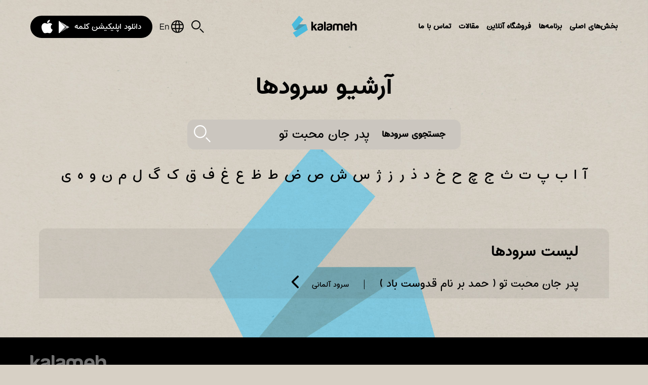

--- FILE ---
content_type: text/html; charset=utf-8
request_url: https://www.kalameh.com/song-archive/%D8%A8?title=%D9%BE%D8%AF%D8%B1%20%D8%AC%D8%A7%D9%86%20%D9%85%D8%AD%D8%A8%D8%AA%20%D8%AA%D9%88
body_size: 11042
content:
<!DOCTYPE html>
<html  lang="fa" dir="rtl" prefix="og: http://ogp.me/ns# article: http://ogp.me/ns/article# book: http://ogp.me/ns/book# profile: http://ogp.me/ns/profile# video: http://ogp.me/ns/video# product: http://ogp.me/ns/product# content: http://purl.org/rss/1.0/modules/content/ dc: http://purl.org/dc/terms/ foaf: http://xmlns.com/foaf/0.1/ rdfs: http://www.w3.org/2000/01/rdf-schema# sioc: http://rdfs.org/sioc/ns# sioct: http://rdfs.org/sioc/types# skos: http://www.w3.org/2004/02/skos/core# xsd: http://www.w3.org/2001/XMLSchema#">
<head>
  <meta charset="utf-8" />
<link rel="shortcut icon" href="https://www.kalameh.com/sites/default/files/favicon_1.png" type="image/png" />
<meta name="rating" content="general" />
<meta name="generator" content="Kalameh CMS" />
<link rel="canonical" href="https://www.kalameh.com/song-archive/%D8%A8" />
<link rel="shortlink" href="https://www.kalameh.com/song-archive/%D8%A8" />
  <title>| کلمه</title>

      <meta name="MobileOptimized" content="width">
    <meta name="HandheldFriendly" content="true">
    <meta name="viewport" content="width=device-width">
  
  <link type="text/css" rel="stylesheet" href="https://www.kalameh.com/sites/default/files/css/css_tDb31KV8WRkGLGhwJTs6ptaLUi-2SWp_hC2vqDv9B7M.css" media="all" />
<link type="text/css" rel="stylesheet" href="https://www.kalameh.com/sites/default/files/css/css_Q7R7Blo9EYqLDI5rIlO_T3uTFBjIXjLpcqMHjTvVdmg.css" media="all" />
<link type="text/css" rel="stylesheet" href="https://www.kalameh.com/sites/default/files/css/css_MvlI4uz-5z9KDcvvUZMAWzvh0hzIckbjGXs8N4o2d_E.css" media="all" />
<link type="text/css" rel="stylesheet" href="https://www.kalameh.com/sites/default/files/css/css_p0UCozynnHN_HNews0KSSBD7B41E8yCV7v4r0aeZmiQ.css" media="all" />
<link type="text/css" rel="stylesheet" href="https://www.kalameh.com/sites/default/files/css/css_LqIDU8gPQkiNby0yjmIeQxWel4UJIl9UJw5PaCnBeIM.css" media="all" />
  <script src="https://www.kalameh.com/sites/default/files/js/js_s5koNMBdK4BqfHyHNPWCXIL2zD0jFcPyejDZsryApj0.js"></script>
<script src="https://www.kalameh.com/sites/default/files/js/js_zmhZxNrZDpS1QplD_zRSeZ8BxaDwFE-3gP1vqHh5Zvs.js"></script>
<script>document.createElement( "picture" );</script>
<script src="https://www.kalameh.com/sites/default/files/js/js_zDyE8tOmaT6ZEnFw_I0dAlb5uBhV9Mn9O_vymEH4rL0.js"></script>
<script src="https://www.kalameh.com/sites/default/files/js/js_yJctlc8BWY04shDBPejbSRxsYgLbZxYRCe2B2UBTfG0.js"></script>
<script src="//fast.fonts.net/jsapi/a7e94749-a7e2-429f-8d66-a49bdc312a83.js"></script>
<script src="https://www.kalameh.com/sites/default/files/js/js_m-EQct60lSEwNiL0fazlvZt1u-NmXN14nEsRzT6WrKA.js"></script>
<script>(function(i,s,o,g,r,a,m){i["GoogleAnalyticsObject"]=r;i[r]=i[r]||function(){(i[r].q=i[r].q||[]).push(arguments)},i[r].l=1*new Date();a=s.createElement(o),m=s.getElementsByTagName(o)[0];a.async=1;a.src=g;m.parentNode.insertBefore(a,m)})(window,document,"script","https://www.google-analytics.com/analytics.js","ga");ga("create", "UA-1208036-2", {"cookieDomain":"auto"});ga("set", "anonymizeIp", true);ga("send", "pageview");</script>
<script src="https://www.kalameh.com/sites/default/files/js/js_t_HstoMdMgbEo7Atr0BULb6yHEbZmDStqSSAO3wrsvY.js"></script>
<script>jQuery.extend(Drupal.settings, {"basePath":"\/","pathPrefix":"","setHasJsCookie":0,"ajaxPageState":{"theme":"kalameh_zen","theme_token":"TpupbWzv83drez7tOJ1QPVAtbg_OqhPN2PVIxtoKbNY","js":{"sites\/all\/modules\/picture\/picturefill2\/picturefill.min.js":1,"sites\/all\/modules\/picture\/picture.min.js":1,"sites\/all\/modules\/jquery_update\/replace\/jquery\/1.10\/jquery.min.js":1,"misc\/jquery-extend-3.4.0.js":1,"misc\/jquery-html-prefilter-3.5.0-backport.js":1,"misc\/jquery.once.js":1,"misc\/drupal.js":1,"sites\/all\/modules\/jquery_update\/replace\/ui\/ui\/minified\/jquery.ui.core.min.js":1,"sites\/all\/modules\/jquery_update\/replace\/ui\/ui\/minified\/jquery.ui.widget.min.js":1,"sites\/all\/modules\/jquery_update\/replace\/ui\/ui\/minified\/jquery.ui.effect.min.js":1,"sites\/all\/modules\/jquery_update\/replace\/ui\/ui\/minified\/jquery.ui.accordion.min.js":1,"misc\/form-single-submit.js":1,"0":1,"sites\/all\/modules\/admin_menu\/admin_devel\/admin_devel.js":1,"sites\/all\/modules\/homepage_popup\/lib\/jquery.cookie.js":1,"sites\/all\/modules\/homepage_popup\/homepage_popup.js":1,"public:\/\/languages\/fa_LlxwQj_1tmXA4XRXd83TKuqIl6-LyWSgf1T_66_3G_o.js":1,"\/\/fast.fonts.net\/jsapi\/a7e94749-a7e2-429f-8d66-a49bdc312a83.js":1,"sites\/all\/libraries\/colorbox\/jquery.colorbox-min.js":1,"sites\/all\/modules\/colorbox\/js\/colorbox.js":1,"sites\/all\/modules\/colorbox\/styles\/default\/colorbox_style.js":1,"sites\/all\/modules\/colorbox\/js\/colorbox_load.js":1,"sites\/all\/modules\/colorbox\/js\/colorbox_inline.js":1,"sites\/all\/libraries\/audiojs\/audiojs\/audio.min.js":1,"sites\/all\/modules\/audio_js\/js\/audio_js_init.js":1,"sites\/all\/modules\/views_accordion\/views-accordion.js":1,"sites\/all\/modules\/google_analytics\/googleanalytics.js":1,"1":1,"sites\/all\/themes\/kalameh_zen\/js\/script.js":1,"sites\/all\/themes\/kalameh_zen\/js\/jplayer.js":1,"sites\/all\/themes\/kalameh_zen\/js\/masonry.pkgd.min.js":1,"sites\/all\/themes\/kalameh_zen\/js\/imagesloaded.pkgd.min.js":1,"sites\/all\/themes\/kalameh_zen\/js\/jquery.fitvids.js":1,"sites\/all\/themes\/kalameh_zen\/js\/owl.carousel\/owl.carousel.min.js":1,"sites\/all\/themes\/kalameh_zen\/js\/portrait-video-carousel.js":1,"sites\/all\/themes\/kalameh_zen\/js\/landing-pages-carousel.js":1,"sites\/all\/themes\/kalameh_zen\/js\/landing-pages-faq.js":1,"sites\/all\/themes\/kalameh_zen\/js\/landing-pages-video-block.js":1,"sites\/all\/themes\/kalameh_zen\/js\/testimonies-audio-player.js":1,"sites\/all\/themes\/kalameh_zen\/js\/testimonies-read-more.js":1,"sites\/all\/themes\/kalameh_zen\/js\/testimonies-carousel.js":1,"sites\/all\/themes\/kalameh_zen\/js\/cta-slider-carousel.js":1,"sites\/all\/themes\/kalameh_zen\/js\/views-exposed-autosubmit.js":1,"sites\/all\/themes\/kalameh_zen\/js\/horizontalScroll.js":1,"sites\/all\/themes\/kalameh_zen\/js\/responsive-image-breakpoints.js":1},"css":{"modules\/system\/system.base.css":1,"modules\/system\/system.base-rtl.css":1,"modules\/system\/system.menus.css":1,"modules\/system\/system.menus-rtl.css":1,"modules\/system\/system.messages.css":1,"modules\/system\/system.messages-rtl.css":1,"modules\/system\/system.theme.css":1,"modules\/system\/system.theme-rtl.css":1,"misc\/ui\/jquery.ui.core.css":1,"misc\/ui\/jquery.ui.theme.css":1,"misc\/ui\/jquery.ui.accordion.css":1,"modules\/comment\/comment.css":1,"modules\/comment\/comment-rtl.css":1,"sites\/all\/modules\/date\/date_api\/date.css":1,"sites\/all\/modules\/date\/date_api\/date-rtl.css":1,"modules\/field\/theme\/field.css":1,"sites\/all\/modules\/fences\/field-rtl.css":1,"sites\/all\/modules\/homepage_popup\/homepage_popup.css":1,"modules\/node\/node.css":1,"sites\/all\/modules\/picture\/picture_wysiwyg.css":1,"modules\/search\/search.css":1,"modules\/search\/search-rtl.css":1,"modules\/user\/user.css":1,"modules\/user\/user-rtl.css":1,"sites\/all\/modules\/youtube\/css\/youtube.css":1,"sites\/all\/modules\/views\/css\/views.css":1,"sites\/all\/modules\/views\/css\/views-rtl.css":1,"sites\/all\/modules\/ckeditor\/css\/ckeditor.css":1,"sites\/all\/modules\/ckeditor\/css\/ckeditor-rtl.css":1,"sites\/all\/modules\/entity_embed\/css\/entity_embed.css":1,"sites\/all\/modules\/colorbox\/styles\/default\/colorbox_style.css":1,"sites\/all\/modules\/ctools\/css\/ctools.css":1,"sites\/all\/modules\/custom\/elamblocks\/elamblocks.css":1,"sites\/all\/modules\/panels\/css\/panels.css":1,"sites\/all\/modules\/audio_js\/css\/audio_js_default.css":1,"sites\/all\/modules\/views_accordion\/views-accordion.css":1,"sites\/all\/modules\/panels\/plugins\/layouts\/onecol\/onecol.css":1,"modules\/locale\/locale.css":1,"modules\/locale\/locale-rtl.css":1,"sites\/all\/themes\/kalameh_zen\/system.base.css":1,"sites\/all\/themes\/kalameh_zen\/system.menus.css":1,"sites\/all\/themes\/kalameh_zen\/system.messages.css":1,"sites\/all\/themes\/kalameh_zen\/system.theme.css":1,"sites\/all\/themes\/kalameh_zen\/comment.css":1,"sites\/all\/themes\/kalameh_zen\/node.css":1,"sites\/all\/themes\/kalameh_zen\/js\/owl.carousel\/assets\/owl.carousel.css":1,"sites\/all\/themes\/kalameh_zen\/css\/styles.css":1,"sites\/all\/themes\/kalameh_zen\/css\/responsive-image-breakpoints.css":1}},"colorbox":{"opacity":"0.85","current":"{current} of {total}","previous":"\u00ab Prev","next":"Next \u00bb","close":"Close","maxWidth":"98%","maxHeight":"98%","fixed":true,"mobiledetect":true,"mobiledevicewidth":"480px"},"urlIsAjaxTrusted":{"\/song-archive\/%D8%A8":true,"\/song-archive\/%D8%A8?title=%D9%BE%D8%AF%D8%B1%20%D8%AC%D8%A7%D9%86%20%D9%85%D8%AD%D8%A8%D8%AA%20%D8%AA%D9%88":true},"better_exposed_filters":{"views":{"songs_and_video":{"displays":{"attachment_2":{"filters":[]},"page":{"filters":{"title":{"required":false},"glossary":{"required":false}}}}}}},"audio_js":{"swf":"\/sites\/all\/libraries\/audiojs\/audiojs\/audiojs.swf"},"views_accordion":{"views-accordion-songs_and_video-page":{"collapsible":1,"rowstartopen":false,"animated":"linear","duration":100,"autoheight":0,"event":"click","fillspace":0,"navigation":0,"clearstyle":1,"grouping":1,"display":"page","viewname":"songs_and_video","usegroupheader":1,"header":"h3.views-accordion-songs_and_video-page-header","newoptions":true}},"googleanalytics":{"trackOutbound":1,"trackMailto":1,"trackDownload":1,"trackDownloadExtensions":"7z|aac|arc|arj|asf|asx|avi|bin|csv|doc(x|m)?|dot(x|m)?|exe|flv|gif|gz|gzip|hqx|jar|jpe?g|js|mp(2|3|4|e?g)|mov(ie)?|msi|msp|pdf|phps|png|ppt(x|m)?|pot(x|m)?|pps(x|m)?|ppam|sld(x|m)?|thmx|qtm?|ra(m|r)?|sea|sit|tar|tgz|torrent|txt|wav|wma|wmv|wpd|xls(x|m|b)?|xlt(x|m)|xlam|xml|z|zip","trackColorbox":1}});</script>
  <script src="https://unpkg.com/@lottiefiles/lottie-player@latest/dist/lottie-player.js"></script>
  <script>
    (function (c, s, q, u, a, r, e) {
        c.hj=c.hj||function(){(c.hj.q=c.hj.q||[]).push(arguments)};
        c._hjSettings = { hjid: a };
        r = s.getElementsByTagName('head')[0];
        e = s.createElement('script');
        e.async = true;
        e.src = q + c._hjSettings.hjid + u;
        r.appendChild(e);
    })(window, document, 'https://static.hj.contentsquare.net/c/csq-', '.js', 6383515);
</script>
      <!--[if lt IE 9]>
    <script src="/sites/all/themes/zen/js/html5shiv.min.js"></script>
    <![endif]-->
    
<!-- Google Tag Manager -->
<script>(function(w,d,s,l,i){w[l]=w[l]||[];w[l].push({'gtm.start':
new Date().getTime(),event:'gtm.js'});var f=d.getElementsByTagName(s)[0],
j=d.createElement(s),dl=l!='dataLayer'?'&l='+l:'';j.async=true;j.src=
'https://www.googletagmanager.com/gtm.js?id='+i+dl;f.parentNode.insertBefore(j,f);
})(window,document,'script','dataLayer','GTM-NKP2KJMK');</script>
<!-- End Google Tag Manager -->
 
<!-- Google Tag Manager (noscript) -->
<noscript><iframe src="https://www.googletagmanager.com/ns.html?id=GTM-NKP2KJMK"
height="0" width="0" style="display:none;visibility:hidden"></iframe></noscript>
<!-- End Google Tag Manager (noscript) -->  
</head>
<body class="html not-front not-logged-in no-sidebars page-song-archive page-song-archive-ب i18n-fa section-song-archive page-views role-anonymous-user" >
      <p class="skip-link__wrapper">
      <a href="#main-menu" class="skip-link visually-hidden visually-hidden--focusable" id="skip-link">Jump to navigation</a>
    </p>
      <header class="panel-pane pane-panels-mini pane-header main" >      
            
    
          
<div class="panel-pane pane-block pane-system-main-menu"  > 
  
  <div id="close-button-container">
    <a href="">Close</a>
  </div>

  <ul class="menu"><li class="menu__item is-expanded is-active-trail menu__item is-expanded is-active-trail first expanded active-trail"><a href="/" title="" class="menu__link is-active-trail menu__link is-active-trail active-trail">بخش‌های اصلی</a><ul class="menu"><li class="menu__item is-expanded menu__item is-expanded first expanded"><a href="/weekly-fellowship" title="" class="menu__link menu__link">مشارکت هفتگی</a><ul class="menu"><li class="menu__item is-leaf menu__item is-leaf first leaf"><a href="/weekly-fellowship" class="menu__link menu__link">صفحه مشارکت هفتگی</a></li>
<li class="menu__item is-leaf menu__item is-leaf leaf"><a href="/weekly-fellowship#previous-weeks" class="menu__link menu__link">مجموعه فعلی</a></li>
<li class="menu__item is-leaf menu__item is-leaf last leaf"><a href="/program/%D9%85%D8%B4%D8%A7%D8%B1%DA%A9%D8%AA-%D9%87%D9%81%D8%AA%DA%AF%DB%8C" class="menu__link menu__link">مجموعه قبلی</a></li>
</ul></li>
<li class="menu__item is-expanded is-active-trail menu__item is-expanded is-active-trail expanded active-trail"><a href="/parastesh" class="menu__link is-active-trail menu__link is-active-trail active-trail">پرستش</a><ul class="menu"><li class="menu__item is-leaf menu__item is-leaf first leaf"><a href="/%D9%BE%D8%B1%D8%B3%D8%AA%D8%B4-old" class="menu__link menu__link">صفحه پرستش</a></li>
<li class="menu__item is-leaf menu__item is-leaf leaf"><a href="/node/5442/" class="menu__link menu__link">زمانی برای پرستش</a></li>
<li class="menu__item is-leaf is-active-trail menu__item is-leaf is-active-trail leaf active-trail"><a href="/song-archive" class="menu__link is-active-trail is-active menu__link is-active-trail is-active active-trail active">آرشیو سرودها</a></li>
<li class="menu__item is-leaf menu__item is-leaf last leaf"><a href="/program/%D9%88%DB%8C%D8%AF%DB%8C%D9%88%D9%87%D8%A7%DB%8C-%D8%AA%D8%B9%D9%84%DB%8C%D9%85%DB%8C-%D9%BE%D8%B1%D8%B3%D8%AA%D8%B4" class="menu__link menu__link">ویدیوهای تعلیمی پرستشی</a></li>
</ul></li>
<li class="menu__item is-expanded menu__item is-expanded expanded"><a href="https://www.kalameh.com/khanevade" class="menu__link menu__link">خانواده</a><ul class="menu"><li class="menu__item is-leaf menu__item is-leaf first leaf"><a href="https://www.kalameh.com/khanevade" class="menu__link menu__link">صفحه خانواده</a></li>
<li class="menu__item is-leaf menu__item is-leaf last leaf"><a href="https://www.kalameh.com/taghviyatekhanevadeh" class="menu__link menu__link">پادکست تقویت خانواده</a></li>
</ul></li>
<li class="menu__item is-expanded menu__item is-expanded expanded"><a href="/banovan" class="menu__link menu__link">بانوان</a><ul class="menu"><li class="menu__item is-leaf menu__item is-leaf first leaf"><a href="/banovan" class="menu__link menu__link">صفحه زنان</a></li>
<li class="menu__item is-leaf menu__item is-leaf leaf"><a href="/node/5446/" class="menu__link menu__link">دنیای زن</a></li>
<li class="menu__item is-leaf menu__item is-leaf last leaf"><a href="/teaching-resources/%D8%B2%D9%86%D8%A7%D9%86" class="menu__link menu__link">منابع خدمتی جلسات بانوان</a></li>
</ul></li>
<li class="menu__item is-expanded menu__item is-expanded expanded"><a href="/nojavanan" class="menu__link menu__link">نوجوانان</a><ul class="menu"><li class="menu__item is-leaf menu__item is-leaf first leaf"><a href="/nojavanan" class="menu__link menu__link">صفحه نوجوانان</a></li>
<li class="menu__item is-leaf menu__item is-leaf leaf"><a href="/teaching-resources/youth" class="menu__link menu__link">منابع آموزشی نوجوانان</a></li>
<li class="menu__item is-leaf menu__item is-leaf leaf"><a href="/program/%D9%88%DB%8C%D8%AF%DB%8C%D9%88%E2%80%8C%D9%87%D8%A7%DB%8C-%DA%A9%D9%88%D8%AA%D8%A7%D9%87-%D9%86%D9%88%D8%AC%D9%88%D8%A7%D9%86%D8%A7%D9%86" class="menu__link menu__link">ویدیوهای کوتاه نوجوانان</a></li>
<li class="menu__item is-leaf menu__item is-leaf last leaf"><a href="/program/%D9%88%DB%8C%D8%AF%D8%A6%D9%88%D9%87%D8%A7%DB%8C-%DA%A9%D9%88%D8%AA%D8%A7%D9%87-%D9%85%D8%B1%D8%A8%DB%8C%D8%A7%D9%86-%D9%86%D9%88%D8%AC%D9%88%D8%A7%D9%86%D8%A7%D9%86" class="menu__link menu__link">ویدئوهای کوتاه مربیان نوجوانان</a></li>
</ul></li>
<li class="menu__item is-expanded menu__item is-expanded expanded"><a href="/koodakan" class="menu__link menu__link">کودکان</a><ul class="menu"><li class="menu__item is-leaf menu__item is-leaf first leaf"><a href="/koodakan" class="menu__link menu__link">صفحه کودکان</a></li>
<li class="menu__item is-leaf menu__item is-leaf leaf"><a href="/teaching-resources/enyouth" class="menu__link menu__link">منابع آموزشی کودکان</a></li>
<li class="menu__item is-leaf menu__item is-leaf leaf"><a href="/node/7579/" class="menu__link menu__link">والدین مسیحی</a></li>
<li class="menu__item is-leaf menu__item is-leaf leaf"><a href="/node/5444/" class="menu__link menu__link">برنامه‌های صوتی و تصویری برای کودکان</a></li>
<li class="menu__item is-leaf menu__item is-leaf leaf"><a href="/node/7188/" class="menu__link menu__link">ویدیوهای کوتاه کودکان</a></li>
<li class="menu__item is-leaf menu__item is-leaf last leaf"><a href="/program/%D9%88%D8%A7%D9%84%D8%AF%DB%8C%D9%86-%D9%85%D8%B3%DB%8C%D8%AD%DB%8C" class="menu__link menu__link">مشارکت خانوادگی</a></li>
</ul></li>
<li class="menu__item is-expanded menu__item is-expanded last expanded"><a href="/bible-for-all" class="menu__link menu__link">کتاب‌مقدس برای همه</a><ul class="menu"><li class="menu__item is-leaf menu__item is-leaf first leaf"><a href="/%D8%B2%D9%86%D8%AF%DA%AF%DB%8C-%D8%B1%D9%88%D8%B2%D8%A7%D9%86%D9%87-%D9%85%D8%B3%DB%8C%D8%AD%DB%8C-old" class="menu__link menu__link">صفحه کتاب‌مقدس برای همه</a></li>
<li class="menu__item is-leaf menu__item is-leaf leaf"><a href="https://www.kalameh.com/teaching-resources/series/%D9%BE%D8%A7%D8%AF%DA%A9%D8%B3%D8%AA-%DA%A9%D8%AA%D8%A7%D8%A8%E2%80%8C%D9%85%D9%82%D8%AF%D8%B3-%D8%A8%D8%B1%D8%A7%DB%8C-%D9%87%D9%85%D9%87" class="menu__link menu__link">پادکست کتاب‌مقدس برای همه</a></li>
<li class="menu__item is-leaf menu__item is-leaf last leaf"><a href="/program/%D9%88%DB%8C%D8%AF%D8%A6%D9%88%D9%87%D8%A7%DB%8C-%DA%A9%D8%AA%D8%A7%D8%A8%E2%80%8C%D9%85%D9%82%D8%AF%D8%B3-%D8%A8%D8%B1%D8%A7%DB%8C-%D9%87%D9%85%D9%87" class="menu__link menu__link">ویدئوهای کتاب‌مقدس برای همه</a></li>
</ul></li>
</ul></li>
<li class="menu__item is-expanded menu__item is-expanded expanded"><a href="/" title="" class="menu__link menu__link">برنامه‌ها</a><ul class="menu"><li class="menu__item is-leaf menu__item is-leaf first leaf"><a href="/program/%D8%B2%D9%85%D8%A7%D9%86%DB%8C-%D8%A8%D8%B1%D8%A7%DB%8C-%D9%BE%D8%B1%D8%B3%D8%AA%D8%B4" class="menu__link menu__link">زمانی برای پرستش</a></li>
<li class="menu__item is-leaf menu__item is-leaf leaf"><a href="/program/%D9%BE%D8%B1%D8%B3%D8%AA%D8%B4-%D8%A8%D8%A7-%D9%85%D8%B4%D8%A7%D8%B1%DA%A9%D8%AA-%D9%87%D9%81%D8%AA%DA%AF%DB%8C" class="menu__link menu__link">پرستش با مشارکت هفتگی</a></li>
<li class="menu__item is-leaf menu__item is-leaf leaf"><a href="/program/%DA%AF%D9%BE-%D8%AE%D9%88%D8%AF%D9%85%D9%88%D9%86%DB%8C" class="menu__link menu__link">گپ خودمونی</a></li>
<li class="menu__item is-leaf menu__item is-leaf leaf"><a href="/program/%D8%AF%D9%86%DB%8C%D8%A7%DB%8C-%D8%B2%D9%86" class="menu__link menu__link">دنیای زن</a></li>
<li class="menu__item is-leaf menu__item is-leaf leaf"><a href="/program/%D8%AE%D8%A7%D9%86%D9%87-%D8%AF%D9%88%D8%B3%D8%AA" class="menu__link menu__link">خانه دوست</a></li>
<li class="menu__item is-leaf menu__item is-leaf leaf"><a href="/program/%DB%8C%D9%87-%D9%86%D8%B4%D9%88%D9%86%D9%87-%DB%8C%D9%87-%D8%AF%D8%A7%D8%B3%D8%AA%D8%A7%D9%86" class="menu__link menu__link">یه نشونه یه داستان </a></li>
<li class="menu__item is-leaf menu__item is-leaf leaf"><a href="/program/%D8%A8%D8%A7%D8%BA-%D8%AF%D9%88%D8%B3%D8%AA%DB%8C" class="menu__link menu__link">باغ دوستی</a></li>
<li class="menu__item is-leaf menu__item is-leaf leaf"><a href="/program/%DA%A9%D8%A7%D8%B1%DA%AF%D8%A7%D9%87-%D8%AF%DA%A9%D8%AA%D8%B1-%D8%B4%D9%BE%D9%84" class="menu__link menu__link">کارگاه دکتر شپل</a></li>
<li class="menu__item is-leaf menu__item is-leaf leaf"><a href="/program/%D8%B3%D8%B1%D8%B2%D9%85%DB%8C%D9%86-%D8%B9%D8%B1%D9%88%D8%B3%DA%A9%E2%80%8C%D9%87%D8%A7" class="menu__link menu__link">سرزمین عروسک‌ها </a></li>
<li class="menu__item is-leaf menu__item is-leaf leaf"><a href="/program/%D9%88%DB%8C%D8%AF%D8%A6%D9%88%D9%87%D8%A7%DB%8C-%DA%A9%D8%AA%D8%A7%D8%A8%E2%80%8C%D9%85%D9%82%D8%AF%D8%B3-%D8%A8%D8%B1%D8%A7%DB%8C-%D9%87%D9%85%D9%87" class="menu__link menu__link">ویدئوهای کتاب‌مقدس برای همه</a></li>
<li class="menu__item is-leaf menu__item is-leaf leaf"><a href="/program/%DA%A9%D9%84%D8%A7%D9%85-%D8%AF%D8%B1-%D9%BE%D9%86%D8%AC-%D8%AF%D9%82%DB%8C%D9%82%D9%87" class="menu__link menu__link">کلام در پنج دقیقه</a></li>
<li class="menu__item is-leaf menu__item is-leaf last leaf"><a href="/node/7310/" class="menu__link menu__link">پرسش و پاسخ</a></li>
</ul></li>
<li class="menu__item is-expanded menu__item is-expanded expanded"><a href="https://shop.kalameh.com/default/" class="menu__link menu__link">فروشگاه آنلاین</a><ul class="menu"><li class="menu__item is-leaf menu__item is-leaf first leaf"><a href="https://shop.kalameh.com/default/" class="menu__link menu__link">صفحه اصلی</a></li>
<li class="menu__item is-leaf menu__item is-leaf leaf"><a href="https://shop.kalameh.com/default/special-offers.html?product_list_limit=16" title="" class="menu__link menu__link">تخفیف ویژه</a></li>
<li class="menu__item is-leaf menu__item is-leaf leaf"><a href="https://shop.kalameh.com/default/new-releases.html?product_list_limit=16" title="" class="menu__link menu__link">انتشارات جدید</a></li>
<li class="menu__item is-leaf menu__item is-leaf leaf"><a href="https://shop.kalameh.com/default/scriptures.html?product_list_limit=16" title="" class="menu__link menu__link">کتاب‌مقدس</a></li>
<li class="menu__item is-leaf menu__item is-leaf last leaf"><a href="https://shop.kalameh.com/default/recommended-books.html?product_list_limit=16" title="" class="menu__link menu__link">کتب پیشنهادی</a></li>
</ul></li>
<li class="menu__item is-leaf menu__item is-leaf leaf"><a href="/all-articles" title="" class="menu__link menu__link">مقالات</a></li>
<li class="menu__item is-leaf menu__item is-leaf last leaf"><a href="/tamasbama" class="menu__link menu__link">تماس با ما</a></li>
</ul>
</div><div class="panel-pane pane-panels-mini pane-logo"  >
  
      
  
  <h1 class="panel-pane pane-page-site-name site-logo panel-pane" >      
            
    
          <a href="/">کلمه</a>    
    
      </h1>      
            
    
          <h2></h2>
    
    
      
  
  </div>
<div class="panel-pane pane-custom pane-1"  id="menu-top-container" > 
    <ul id="language-switcher-container" class="menu-top-icons">
    <li class="icon-menu">
      <div aria-expanded="false" aria-haspopup="true" class="main-menu-opener"><a href="#">Main Menu</a></div>
    </li>
    <li class="icon-search"><a href="/search">Search</a></li>
<li class="icon-login"><a href="/user/login">Login</a></li>
<li id='language-switcher-container'><ul class="language-switcher-locale-url"><li class="fa first active"><a href="/song-archive/%D8%A8" class="language-link active" xml:lang="fa">فارسی</a></li>
<li class="en last"><a href="/en/song-archive/%D8%A8" class="language-link" xml:lang="en">English</a></li>
</ul></li>  </ul>
</div><div search-form  class="panel-pane pane-block pane-search-form panel-pane" >      
            
    
          <form action="/song-archive/%D8%A8?title=%D9%BE%D8%AF%D8%B1%20%D8%AC%D8%A7%D9%86%20%D9%85%D8%AD%D8%A8%D8%AA%20%D8%AA%D9%88" method="post" id="search-block-form" accept-charset="UTF-8"><div><div id="search-icons-container">
  <ul id="search-icons">
    <li class="search-icon-home"><a href="/">front</a></li>
    <li class="search-icon-close icon-search"><a href="">Close</a></li>
  </ul>
</div>
<div class="container-inline">  
  <div class="form-item form-type-textfield form-item-search-block-form">
  <label for="edit-search-block-form--2">جستجو </label>
 <input title="Enter the terms you wish to search for." type="text" id="edit-search-block-form--2" name="search_block_form" value="" size="15" maxlength="128" class="form-text" />
</div>
<div class="form-actions form-wrapper" id="edit-actions"><input type="submit" id="edit-submit" name="op" value="جستجو" class="form-submit" /></div><input type="hidden" name="form_build_id" value="form-GOtvgKHA7vuucoqtd29h40CVlU-kKhADqdJXDm6MR8A" />
<input type="hidden" name="form_id" value="search_block_form" />
</div>
</div></form>    
    
      </div><div class="panel-pane pane-custom pane-2"  id="downloadAppButtonContainerTop" >
  
      
  
  <div id="downloadAppButton">
<p><a href="https://us-central1-kalameh.cloudfunctions.net/download">دانلود اپلیکیشن کلمه</a></p>
<p> <a href="https://us-central1-kalameh.cloudfunctions.net/download"><img src="/sites/all/themes/kalameh_zen/images-source/icons/downloadAppButton/app-icons.svg" /></a></div>

  
  </div>
    
    
      </header><section id="main"  class="panel-pane pane-panels-mini pane-page-content-with-title-and-tabs section" >      
            
    
          
<div id="page-breadcrumb-container">
  <div class="panel-pane panel-pane">
      <nav class="breadcrumb" role="navigation">
        <div class="panel-display panel-1col clearfix" id="mini-panel-breadcrumbs">
  <div class="panel-panel panel-col">
    <div><div class="panel-pane pane-page-breadcrumb"  >
  
      
  
  <h2 class="element-invisible">You are here</h2><div class="breadcrumb"><span class="inline odd first"><a href="/">صفحه اصلی</a></span> <span class="delimiter">›</span> <span class="inline even last"><a href="/song-archive">آرشیو سرودها</a></span></div>
  
  </div>
</div>
  </div>
</div>
      </nav>
  </div>
</div>

<div class="view view-songs-and-video view-id-songs_and_video view-display-id-page view-dom-id-6e863457220f4e6f61d2d56fa9175b4c">
  <div id="view-song-archive-title" >
    <h1><a href='/song-archive'>آرشیو سرودها</a></h1> 
  </div>

    
      <div class="view-filters">
      <form action="/song-archive/%D8%A8" method="get" id="views-exposed-form-songs-and-video-page" accept-charset="UTF-8"><div><div class="views-exposed-form">
  <div class="views-exposed-widgets clearfix">
          <div id="edit-title-wrapper" class="views-exposed-widget views-widget-filter-title_field_value">
                  <label for="edit-title">
            جستجوی سرودها          </label>
                        <div class="views-widget">
          <div class="form-item form-type-textfield form-item-title">
 <input type="text" id="edit-title" name="title" value="پدر جان محبت تو" size="30" maxlength="128" class="form-text" />
</div>
        </div>
              </div>
                    <div class="views-exposed-widget views-submit-button">
      <input type="submit" id="edit-submit-songs-and-video" value="Apply" class="form-submit" />    </div>
      </div>
</div>
</div></form>    </div>
  
      <div class="attachment attachment-before">
      <div class="view view-songs-and-video view-id-songs_and_video view-display-id-attachment_2">
            <div class="view-header">
      <div id="glossary-en"><span class="views-summary"><a href="/en/song-archive/?glossary=A">A</a></span><span class="views-summary"><a href="/en/song-archive/?glossary=B">B</a></span><span class="views-summary"><a href="/en/song-archive/?glossary=C">C</a></span><span class="views-summary"><a href="/en/song-archive/?glossary=D">D</a></span><span class="views-summary"><a href="/en/song-archive/?glossary=E">E</a></span><span class="views-summary"><a href="/en/song-archive/?glossary=F">F</a></span><span class="views-summary"><a href="/en/song-archive/?glossary=G">G</a></span><span class="views-summary"><a href="/en/song-archive/?glossary=H">H</a></span><span class="views-summary"><a href="/en/song-archive/?glossary=I">I</a></span><span class="views-summary"><a href="/en/song-archive/?glossary=J">J</a></span><span class="views-summary"><a href="/en/song-archive/?glossary=K">K</a></span><span class="views-summary"><a href="/en/song-archive/?glossary=L">L</a></span><span class="views-summary"><a href="/en/song-archive/?glossary=M">M</a></span><span class="views-summary"><a href="/en/song-archive/?glossary=N">N</a></span><span class="views-summary"><a href="/en/song-archive/?glossary=O">O</a></span><span class="views-summary"><a href="/en/song-archive/?glossary=P">P</a></span><span class="views-summary"><a href="/en/song-archive/?glossary=Q">Q</a></span><span class="views-summary"><a href="/en/song-archive/?glossary=R">R</a></span><span class="views-summary"><a href="/en/song-archive/?glossary=S">S</a></span><span class="views-summary"><a href="/en/song-archive/?glossary=T">T</a></span><span class="views-summary"><a href="/en/song-archive/?glossary=U">U</a></span><span class="views-summary"><a href="/en/song-archive/?glossary=V">V</a></span><span class="views-summary"><a href="/en/song-archive/?glossary=W">W</a></span><span class="views-summary"><a href="/en/song-archive/?glossary=X">X</a></span><span class="views-summary"><a href="/en/song-archive/?glossary=Y">Y</a></span><span class="views-summary"><a href="/en/song-archive/?glossary=Z">Z</a></span></div>
<div id="glossary-fa"><span class="views-summary"><a href="/song-archive/?glossary=آ">آ</a></span><span class="views-summary"><a href="/song-archive/?glossary=ا">ا</a></span><span class="views-summary"><a href="/song-archive/?glossary=ب">ب</a></span><span class="views-summary"><a href="/song-archive/?glossary=پ">پ</a></span><span class="views-summary"><a href="/song-archive/?glossary=ت">ت</a></span><span class="views-summary"><a href="/song-archive/?glossary=ث">ث</a></span><span class="views-summary"><a href="/song-archive/?glossary=ج">ج</a></span><span class="views-summary"><a href="/song-archive/?glossary=چ">چ</a></span><span class="views-summary"><a href="/song-archive/?glossary=ح">ح</a></span><span class="views-summary"><a href="/song-archive/?glossary=خ">خ</a></span><span class="views-summary"><a href="/song-archive/?glossary=د">د</a></span><span class="views-summary"><a href="/song-archive/?glossary=ذ">ذ</a></span><span class="views-summary"><a href="/song-archive/?glossary=ر">ر</a></span><span class="views-summary"><a href="/song-archive/?glossary=ز">ز</a></span><span class="views-summary"><a href="/song-archive/?glossary=ژ">ژ</a></span><span class="views-summary"><a href="/song-archive/?glossary=س">س</a></span><span class="views-summary"><a href="/song-archive/?glossary=ش">ش</a></span><span class="views-summary"><a href="/song-archive/?glossary=ص">ص</a></span><span class="views-summary"><a href="/song-archive/?glossary=ض">ض</a></span><span class="views-summary"><a href="/song-archive/?glossary=ط">ط</a></span><span class="views-summary"><a href="/song-archive/?glossary=ظ">ظ</a></span><span class="views-summary"><a href="/song-archive/?glossary=ع">ع</a></span><span class="views-summary"><a href="/song-archive/?glossary=غ">غ</a></span><span class="views-summary"><a href="/song-archive/?glossary=ف">ف</a></span><span class="views-summary"><a href="/song-archive/?glossary=ق">ق</a></span><span class="views-summary"><a href="/song-archive/?glossary=ک">ک</a></span><span class="views-summary"><a href="/song-archive/?glossary=گ">گ</a></span><span class="views-summary"><a href="/song-archive/?glossary=ل">ل</a></span><span class="views-summary"><a href="/song-archive/?glossary=م">م</a></span><span class="views-summary"><a href="/song-archive/?glossary=ن">ن</a></span><span class="views-summary"><a href="/song-archive/?glossary=و">و</a></span><span class="views-summary"><a href="/song-archive/?glossary=ه">ه</a></span><span class="views-summary"><a href="/song-archive/?glossary=ی">ی</a></span></div>
    </div>
  
  
  
      <div class="view-content">
        <div class="views-row views-row-1 views-row-odd views-row-first">
      
          
  <div class="field-title-field">
    آنقدر خدا جهان را دوست داشت  </div>
    </div>
  <div class="views-row views-row-2 views-row-even">
      
          
  <div class="field-title-field">
    به محبت خداوند می نگرم روی صلیب ( اوج قدرت محبت )  </div>
    </div>
  <div class="views-row views-row-3 views-row-odd">
      
          
  <div class="field-title-field">
    بود و نبود من ( پدر آسمانی خدای من تویی )  </div>
    </div>
  <div class="views-row views-row-4 views-row-even">
      
          
  <div class="field-title-field">
    تنها نیستم همیشه تو با منی  </div>
    </div>
  <div class="views-row views-row-5 views-row-odd">
      
          
  <div class="field-title-field">
    چون بر چهره‌ات مینگرم ( در نزد تخت تو زانو زنیم پادشاه )  </div>
    </div>
  <div class="views-row views-row-6 views-row-even">
      
          
  <div class="field-title-field">
    چون بنگرم بر صلیبت  </div>
    </div>
  <div class="views-row views-row-7 views-row-odd">
      
          
  <div class="field-title-field">
    چون ریزد باران روح تو  </div>
    </div>
  <div class="views-row views-row-8 views-row-even">
      
          
  <div class="field-title-field">
    دلی طاهر تو در من  </div>
    </div>
  <div class="views-row views-row-9 views-row-odd">
      
          
  <div class="field-title-field">
    دولوروسا  </div>
    </div>
  <div class="views-row views-row-10 views-row-even views-row-last">
      
          
  <div class="field-title-field">
    اعلام کنم - چون زنده است  </div>
    </div>
    </div>
  
  
  
  
  
  
</div>    </div>
  
      <div class="view-content">
      <div id="view-song-archive-title" >
        <h1><a href='/song-archive'>لیست سرودها</a></h1>      </div>
        <h3 class="views-accordion-songs_and_video-page-header">
    <span class="song_title">پدر جان محبت تو ( حمد بر نام قدوست باد )</span><span class="song_author">سرود آلمانی</span>  </h3>
<div>  <div class="views-row views-row-1 views-row-odd views-row-first views-row-last contextual-links-region">
      
  <div class="views-field views-field-field-chord-base">        <div class="field-content"><div class="field-content chord-content"> <p>آکوردها در گام:</p> <select id="acordesSelect-7251" class="acordesSelect" chord_base="E"> <option value="Ab">Ab</option> <option value="A">A</option> <option value="A#">A#</option> <option value="Bb">Bb</option> <option value="B">B</option> <option value="C">C</option> <option value="C#">C#</option> <option value="Db">Db</option> <option value="D">D</option> <option value="D#">D#</option> <option value="Eb">Eb</option> <option value="E">E</option> <option value="F">F</option> <option value="F#">F#</option> <option value="Gb">Gb</option> <option value="G">G</option> <option value="G#">G#</option> </select> <p class="major-minor-value">مینور</p> <span class="view-content"> <a id="goChordButton" href="/node/7251" target="_blank">View</a> </span> <div class="field-major-or-minor">
    Minor  </div> </div></div>  </div>  
  <div class="views-field views-field-field-notation-1">        <div class="field-content"></div>  </div>  
  <div class="views-field views-field-field-powerpoint">        <div class="field-content"><span class="download-content"><span class="file"><a href="https://www.kalameh.com/sites/default/files/songs/powerpoints/PEDARJANMOHABATETO.pptx" download >پاورپوینت</a></span></span><a href="https://www.kalameh.com/sites/default/files/songs/powerpoints/PEDARJANMOHABATETO.pptx">پاورپوینت</a></div>  </div>  
  <div class="views-field views-field-field-video">        <span class="field-content">
<span class='view-content'><a class='colorbox-load' href='https://www.youtube.com/embed/2RSCAfn-6MA?width=1200&height=680&iframe=true&autoplay=1'>View</a></span><a class='colorbox-load' href='https://www.youtube.com/embed/2RSCAfn-6MA?width=1200&height=680&iframe=true&autoplay=1'>تصویری</a></span>  </div>  
  <div class="views-field views-field-field-lyrics-with-audio">        <div class="field-content">
<span class='view-content'><a class='colorbox-load' href='https://www.youtube.com/embed/cDBf1gfq1Yc?width=1200&height=680&iframe=true&autoplay=1'>View</a></span><a class='colorbox-load' href='https://www.youtube.com/embed/cDBf1gfq1Yc?width=1200&height=680&iframe=true&autoplay=1'>صوتی به همراه متن سرود</a></div>  </div>  
  <div class="views-field views-field-field-song-audio-1">        <div class="field-content"><span class="player-dropdown view-content"><a href="#song-player-1">View</a></span> <span class="download-content"><span class="file"><img class="file-icon" alt="Audio icon" title="audio/mpeg" src="/modules/file/icons/audio-x-generic.png" /> <a href="/file/10830/download?token=GhYcEl8j" type="audio/mpeg; length=7410619">Download</a> <span class="file-size">(7.07 MB)</span></span></span> <span class="player-dropdown"><a href="#song-player-1">صوتی</a></span></div>  </div>  
  <div class="views-field views-field-field-song-audio-2">        <div class="field-content song-player-1"><div id="song-player-1" class="audioPlayer">
  <div class="field-song-audio">
    <div class="audiojs-default"><audio preload="none"   class="audiojs-item"><source src="https://www.kalameh.com/sites/default/files/songs/mp3/%D9%BE%D8%AF%D8%B1%20%D8%AC%D8%A7%D9%86%20%D9%85%D8%AD%D8%A8%D8%AA%20%D8%AA%D9%88.mp3"/></audio></div>  </div>
</div></div>  </div>  
  <div class="views-field views-field-contextual-links">        <span class="field-content"></span>  </div>  </div>
</div>    </div>
  
  
  
  
  
  
</div>    
    
      </section><footer class="panel-pane pane-panels-mini pane-foot main" >      
            
    
          <div class="panel-pane pane-custom pane-3"  id="footerLogo" >
  
      
  
  <div><img src="/sites/all/themes/kalameh_zen/images-source/logo-footer.svg" /></div>

  
  </div>
<div class="panel-pane pane-custom pane-4"  id="downloadAppButtonContainer" >
  
      
  
  <div id="downloadAppButton">
<p><a href="https://us-central1-kalameh.cloudfunctions.net/download">دانلود اپلیکیشن کلمه</a></p>
<p> <a href="https://us-central1-kalameh.cloudfunctions.net/download"><img src="/sites/all/themes/kalameh_zen/images-source/icons/downloadAppButton/app-icons.svg" /></a></div>

  
  </div>
<div class="panel-pane pane-block pane-menu-menu-social-menu"  >
  
      
  
  <ul class="menu"><li class="menu__item is-leaf menu__item is-leaf first leaf"><a href="https://t.me/Kalamehcom" title="" class="menu__link menu__link">Telegram</a></li>
<li class="menu__item is-leaf menu__item is-leaf leaf"><a href="https://www.instagram.com/kalamehcom?igsh=OTByYXN2NHd0cDh1&amp;utm_source=qr" title="" class="menu__link menu__link">Instagram</a></li>
<li class="menu__item is-leaf menu__item is-leaf last leaf"><a href="https://www.facebook.com/KalamehMagazine" title="" class="menu__link menu__link">Facebook</a></li>
</ul>
  
  </div>
<div class="panel-pane pane-php pane-1"  id="copyAndMenu" >
  
      
  
  <div>
  
  </div>
<div class="panel-pane pane-custom pane-5 copyright" >      
            
    
          <p>سازمان ایلام، ۲۰۲۵ کلیه حقوق برای سازمان ایلام محفوظ است.</p>
    
    
      </div><nav class="panel-pane pane-menu-tree pane-menu-footer-menu legal" >      
              <h2 class="pane-title">Footer Menu</h2>
        
    
          <div class="menu-block-wrapper menu-block-ctools-menu-footer-menu-1 menu-name-menu-footer-menu parent-mlid-0 menu-level-1">
  <ul class="menu"><li class="menu__item is-leaf menu__item is-leaf first leaf menu-mlid-2266"><a href="/page/cookie-policy" title="" class="menu__link menu__link">Cookies</a></li>
<li class="menu__item is-leaf menu__item is-leaf last leaf menu-mlid-5727"><a href="/page/%D9%82%D9%88%D8%A7%D9%86%DB%8C%D9%86-%D8%AD%D8%B1%DB%8C%D9%85-%D8%B4%D8%AE%D8%B5%DB%8C" title="" class="menu__link menu__link">Privacy Policy</a></li>
</ul></div>
    
    
      </nav><div class="panel-pane pane-php pane-2 customDiv"  id="customDiv" >
  
      
  
  </div>

  
  </div>
    
    
      </footer><div id="breakpoint-indicator"></div>
<div id="gutter-sizer"></div>
  <script src="https://www.kalameh.com/sites/default/files/js/js_7Ukqb3ierdBEL0eowfOKzTkNu-Le97OPm-UqTS5NENU.js"></script>
  <!-- Start of LiveChat (www.livechat.com) code - TEST -->
  <script>
      window.__lc = window.__lc || {};
      window.__lc.license = 13421949;
      ;(function(n,t,c){function i(n){return e._h?e._h.apply(null,n):e._q.push(n)}var e={_q:[],_h:null,_v:"2.0",on:function(){i(["on",c.call(arguments)])},once:function(){i(["once",c.call(arguments)])},off:function(){i(["off",c.call(arguments)])},get:function(){if(!e._h)throw new Error("[LiveChatWidget] You can't use getters before load.");return i(["get",c.call(arguments)])},call:function(){i(["call",c.call(arguments)])},init:function(){var n=t.createElement("script");n.async=!0,n.type="text/javascript",n.src="https://cdn.livechatinc.com/tracking.js",t.head.appendChild(n)}};!n.__lc.asyncInit&&e.init(),n.LiveChatWidget=n.LiveChatWidget||e}(window,document,[].slice))
  </script>
  <noscript><a href="https://www.livechat.com/chat-with/13421949/" rel="nofollow">Chat with us</a>, powered by <a href="https://www.livechat.com/?welcome" rel="noopener nofollow" target="_blank">LiveChat</a></noscript>
  <!-- End of LiveChat code -->
</body>
</html>


--- FILE ---
content_type: text/css
request_url: https://www.kalameh.com/sites/default/files/css/css_p0UCozynnHN_HNews0KSSBD7B41E8yCV7v4r0aeZmiQ.css
body_size: 2239
content:
#colorbox,#cboxOverlay,#cboxWrapper{position:absolute;top:0;left:0;z-index:9999;overflow:hidden;}#cboxOverlay{position:fixed;width:100%;height:100%;}#cboxMiddleLeft,#cboxBottomLeft{clear:left;}#cboxContent{position:relative;}#cboxLoadedContent{overflow:auto;-webkit-overflow-scrolling:touch;}#cboxTitle{margin:0;}#cboxLoadingOverlay,#cboxLoadingGraphic{position:absolute;top:0;left:0;width:100%;height:100%;}#cboxPrevious,#cboxNext,#cboxClose,#cboxSlideshow{border:0;padding:0;margin:0;overflow:visible;width:auto;background:none;cursor:pointer;}#cboxPrevious:active,#cboxNext:active,#cboxClose:active,#cboxSlideshow:active{outline:0;}.cboxPhoto{float:left;margin:auto;border:0;display:block;max-width:none;}.cboxIframe{width:100%;height:100%;display:block;border:0;}#colorbox,#cboxContent,#cboxLoadedContent{-moz-box-sizing:content-box;-webkit-box-sizing:content-box;box-sizing:content-box;}#cboxOverlay{background:#000;}#colorbox{outline:0;}#cboxWrapper{background:#fff;-moz-border-radius:5px;-webkit-border-radius:5px;border-radius:5px;}#cboxTopLeft{width:15px;height:15px;}#cboxTopCenter{height:15px;}#cboxTopRight{width:15px;height:15px;}#cboxBottomLeft{width:15px;height:10px;}#cboxBottomCenter{height:10px;}#cboxBottomRight{width:15px;height:10px;}#cboxMiddleLeft{width:15px;}#cboxMiddleRight{width:15px;}#cboxContent{background:#fff;overflow:hidden;}#cboxError{padding:50px;border:1px solid #ccc;}#cboxLoadedContent{margin-bottom:28px;}#cboxTitle{position:absolute;background:rgba(255,255,255,0.7);bottom:28px;left:0;color:#535353;width:100%;padding:4px 6px;-moz-box-sizing:border-box;-webkit-box-sizing:border-box;box-sizing:border-box;}#cboxCurrent{position:absolute;bottom:4px;left:60px;color:#949494;}.cboxSlideshow_on #cboxSlideshow{position:absolute;bottom:0px;right:30px;background:url(/sites/all/modules/colorbox/styles/default/images/controls.png) no-repeat -75px -50px;width:25px;height:25px;text-indent:-9999px;}.cboxSlideshow_on #cboxSlideshow:hover{background-position:-101px -50px;}.cboxSlideshow_off #cboxSlideshow{position:absolute;bottom:0px;right:30px;background:url(/sites/all/modules/colorbox/styles/default/images/controls.png) no-repeat -25px -50px;width:25px;height:25px;text-indent:-9999px;}.cboxSlideshow_off #cboxSlideshow:hover{background-position:-49px -50px;}#cboxPrevious{position:absolute;bottom:0;left:0;background:url(/sites/all/modules/colorbox/styles/default/images/controls.png) no-repeat -75px 0px;width:25px;height:25px;text-indent:-9999px;}#cboxPrevious:hover{background-position:-75px -25px;}#cboxNext{position:absolute;bottom:0;left:27px;background:url(/sites/all/modules/colorbox/styles/default/images/controls.png) no-repeat -50px 0px;width:25px;height:25px;text-indent:-9999px;}#cboxNext:hover{background-position:-50px -25px;}#cboxLoadingOverlay{background:#fff;}#cboxLoadingGraphic{background:url(/sites/all/modules/colorbox/styles/default/images/loading_animation.gif) no-repeat center center;}#cboxClose{position:absolute;bottom:0;right:0;background:url(/sites/all/modules/colorbox/styles/default/images/controls.png) no-repeat -25px 0px;width:25px;height:25px;text-indent:-9999px;}#cboxClose:hover{background-position:-25px -25px;}
.ctools-locked{color:red;border:1px solid red;padding:1em;}.ctools-owns-lock{background:#ffffdd none repeat scroll 0 0;border:1px solid #f0c020;padding:1em;}a.ctools-ajaxing,input.ctools-ajaxing,button.ctools-ajaxing,select.ctools-ajaxing{padding-right:18px !important;background:url(/sites/all/modules/ctools/images/status-active.gif) right center no-repeat;}div.ctools-ajaxing{float:left;width:18px;background:url(/sites/all/modules/ctools/images/status-active.gif) center center no-repeat;}
.field-type-block-selector .field-label{display:none;}.paragraphs-item-drupal-block .field-label{display:none;}
div.panel-pane div.admin-links{font-size:xx-small;margin-right:1em;}div.panel-pane div.admin-links li a{color:#ccc;}div.panel-pane div.admin-links li{padding-bottom:2px;background:white;z-index:201;}div.panel-pane div.admin-links:hover a,div.panel-pane div.admin-links-hover a{color:#000;}div.panel-pane div.admin-links a:before{content:"[";}div.panel-pane div.admin-links a:after{content:"]";}div.panel-pane div.panel-hide{display:none;}div.panel-pane div.panel-hide-hover,div.panel-pane:hover div.panel-hide{display:block;position:absolute;z-index:200;margin-top:-1.5em;}div.panel-pane div.feed a{float:right;}
.audiojs audio{left:-1px;position:absolute;}.audiojs-label{font-weight:bold;}.audiojs-default .audiojs{background:#404040;background-image:-moz-linear-gradient(center top,#444 0%,#555 50%,#444 51%,#444 100%);background-image:-webkit-gradient(linear,left top,left bottom,color-stop(0,#444),color-stop(0.5,#555),color-stop(0.51,#444),color-stop(1,#444));font-family:monospace;font-size:12px;height:36px;overflow:hidden;width:460px;}.audiojs-default .audiojs .play-pause{border-right:1px solid #000;float:left;height:40px;margin:0;overflow:hidden;padding:4px 6px;width:25px;}.audiojs-default .audiojs p{cursor:pointer;display:none;height:40px;margin:0;width:25px;}.audiojs-default .audiojs .play{display:block;}.audiojs-default .audiojs .scrubber{background:#5a5a5a;border-bottom:0;border-left:0;border-top:1px solid #3f3f3f;float:left;height:14px;margin:10px;overflow:hidden;position:relative;width:280px;}.audiojs-default .audiojs .progress{background:#ccc;background-image:-moz-linear-gradient(center top,#ccc 0%,#ddd 50%,#ccc 51%,#ccc 100%);background-image:-webkit-gradient(linear,left top,left bottom,color-stop(0,#ccc),color-stop(0.5,#ddd),color-stop(0.51,#ccc),color-stop(1,#ccc));height:14px;left:0;position:absolute;top:0;width:0;z-index:1;}.audiojs-default .audiojs .loaded{background:#000;background-image:-moz-linear-gradient(center top,#222 0%,#333 50%,#222 51%,#222 100%);background-image:-webkit-gradient(linear,left top,left bottom,color-stop(0,#222),color-stop(0.5,#333),color-stop(0.51,#222),color-stop(1,#222));height:14px;left:0;position:absolute;top:0;width:0;}.audiojs-default .audiojs .time{border-left:1px solid #000;color:#ddd;float:left;height:36px;line-height:36px;margin:0 0 0 6px;padding:0 6px 0 12px;text-shadow:1px 1px 0 rgba(0,0,0,0.5);}.audiojs-default .audiojs .time em{color:#f9f9f9;font-style:normal;padding:0 2px 0 0;}.audiojs-default .audiojs .time strong{font-weight:400;padding:0 0 0 2px;}.audiojs-default .audiojs .error-message{color:#fff;display:none;float:left;height:36px;line-height:36px;margin:0 10px;overflow:hidden;text-overflow:ellipsis;white-space:nowrap;width:400px;-icab-text-overflow:ellipsis;-khtml-text-overflow:ellipsis;-moz-text-overflow:ellipsis;-o-text-overflow:ellipsis;-webkit-text-overflow:ellipsis;}.audiojs-default .audiojs .error-message a{border-bottom:1px solid #999;color:#eee;padding-bottom:1px;text-decoration:none;white-space:wrap;}.audiojs-default .audiojs .play{background:url(/sites/all/modules/audio_js/images/player-graphics.gif) -2px -1px no-repeat;}.audiojs-default .audiojs .loading{background:url(/sites/all/modules/audio_js/images/player-graphics.gif) -2px -31px no-repeat;}.audiojs-default .audiojs .error{background:url(/sites/all/modules/audio_js/images/player-graphics.gif) -2px -61px no-repeat;}.audiojs-default .audiojs .pause{background:url(/sites/all/modules/audio_js/images/player-graphics.gif) -2px -91px no-repeat;}.audiojs-default .playing .play,.audiojs-default .playing .loading,.audiojs-default .playing .error{display:none;}.audiojs-default .playing .pause{display:block;}.audiojs-default .loading .play,.audiojs-default .loading .pause,.audiojs-default .loading .error{display:none;}.audiojs-default .loading .loading{display:block;}.audiojs-default .error .time,.audiojs-default .error .play,.audiojs-default .error .pause,.audiojs-default .error .scrubber,.audiojs-default .error .loading{display:none;}.audiojs-default .error .error{display:block;}.audiojs-default .error .play-pause p{cursor:auto;}.audiojs-default .error .error-message{display:block;}.audiojs-default ol.audiojs-playlist{background:#5a5a5a;border-top:1px solid #e8e8e8;color:#e8e8e8;margin:0;padding:0;width:460px;}.audiojs-default ol.audiojs-playlist li{border-bottom:1px solid #e8e8e8;list-style-position:inside;padding:6px 10px;}.audiojs-default ol.audiojs-playlist li.last{border-bottom:none;}.audiojs-default ol.audiojs-playlist li.playing{background:#4b4b4b;}.audiojs-default ol.audiojs-playlist li a,.audiojs-default ol.audiojs-playlist li a:visited{color:#fff;text-decoration:none;}.audiojs-default ol.audiojs-playlist li a:hover{text-decoration:underline;}
.ui-accordion h3.ui-accordion-header{overflow:hidden;}.ui-accordion .ui-accordion-header .field-items a{padding:0 0.5em 1em 1.9em;}
.panel-1col{}.panel-2col .panel-col-first .inside{margin:0;}.panel-1col .panel-col{width:100%;}#panels-edit-display .panel-pane,#panels-edit-display .helperclass{margin:.5em;}.panel-2col .panel-separator{margin:0 0 1em 0;}
.locale-untranslated{font-style:normal;text-decoration:line-through;}#locale-translation-filter-form .form-item-language,#locale-translation-filter-form .form-item-translation,#locale-translation-filter-form .form-item-group{float:left;padding-right:.8em;margin:0.1em;width:15em;}#locale-translation-filter-form .form-type-select select{width:100%;}#locale-translation-filter-form .form-actions{float:left;padding:3ex 0 0 1em;}.language-switcher-locale-session a.active{color:#0062A0;}.language-switcher-locale-session a.session-active{color:#000000;}
#locale-translation-filter-form .form-item-language,#locale-translation-filter-form .form-item-translation,#locale-translation-filter-form .form-item-group{float:right;padding-left:.8em;padding-right:0;}#locale-translation-filter-form .form-actions{float:right;padding:3ex 1em 0 0;}


--- FILE ---
content_type: application/javascript; charset=UTF-8
request_url: https://api.livechatinc.com/v3.6/customer/action/get_localization?organization_id=833434a0-13be-429a-be14-babb76f9b78c&version=6bb83031e4f97736cbbada081b074fb6_cd78129c16aef19ca565bd550dcac692&language=fa&x-region=us-south1&group_id=6&jsonp=__lc_localization
body_size: 5807
content:
__lc_localization({"Add_alternative_text":"Add alternative text","Add_attachment":"افزودن پیوست","Add_image_alternative_text_confirmation":"Add alternative text to the %name% image","Add_reaction":"افزودن واکنش به پیام","Add_to_website":"اضافه کردن به وب سایت شما","Agents_currently_not_available":"همکار ما در حال حاضر در دسترس نمی باشد","Agents_not_available":"همکار ما در حال حاضر در دسترس نمی باشد","Agents_not_available_continuous":"Our agents are not available right now, but you can still send messages. We'll notify you at your email address when you get a reply.","Alt_text":"alt text","Alternative_text_description":"Alternative text is essential for people with disabilities who use screen readers","Ask_about":"پرسیدن درباره","Ask_for_email_confirmation":"Thanks! You'll hear from us at:","Ask_for_email_question":"Sorry, but I won't be able to reply as soon as I thought. Please leave your email so I can get back to you later.","Assistly_ticket_created":"از طرف تیم پشتیبانی، برای مشکل شما تیکت مورد نظر باز شده است","Assistly_ticket_notification":"شما از طریق ایمیل آدرس %email%  زمانی که مشکل شما حل شود، نامه ای دریافت خواهید کرد ","Attach_screenshot":"اسکرین شات را پیوست کنید","Back_to_chat":"بازگشت به چت","Bad":"Bad","Button_add_feedback":"پیام خود را در اینجا بنویسید","Button_allow":"اجازه","Button_leave_chat_cancel":"لغو","Button_leave_chat_confirm":"بستن گفتگو","Button_link_cancel":"لغو","Button_link_or":"یا","Button_link_skip":"از قلم انداختن","Cancel":"لغو","Cancel_bad_rating":"Cancel bad rating","Cancel_good_rating":"Cancel good rating","Cannot_upload_a_file_over_10MB":"بارگذاری بیش از 10 MB امکان پذیر نمی باشد","Change_reaction":"تغییر واکنش پیام، واکنش فعلی: %reaction%","Chat_closed_by_customer":"You have closed the chat.","Chat_session_closed":"گفتگو بسته شده است","Chat_transcript_sent":"رونوشت گفت‌وگو به %s ارسال خواهد شد. اگر ایمیل شما تأیید نشده باشد، ابتدا لینک تأیید برایتان ارسال می‌شود.","Chat_transcript_sent_to":"رونوشت گفتگو ارسال خواهد شد به:","Chatting_page_hello":"سلام","Chatting_page_welcome":"به صفحه چت ما خوش آمدید. نیاز به کمک دارید؟ برای پشتیبانی فوری با ما اینجا تماس بگیرید. تیم ما آماده است تا به شما به صورت آنلاین کمک کند.","Client":"کاربر","Client_inactive":"به دلیل غیر فعال بودن طولانی مدت کاربر، گفتگو بسته شد","Close_chat":"بستن چت","Close_image_preview":"بستن پیش‌نمایش تصویر","Close_menu":"Close menu","Close_message_input":"بستن ورودی پیام","Close_modal":"Close modal","Close_notification":"Close notification","Close_privacy_policy_banner":"بستن بنر سیاست حریم خصوصی","Closed_chat_upload_failed":"Can't upload a file to a closed chat.","Collapse_details":"بستن جزئیات","Company_logo":"لوگوی شرکت","Contact_us_via":"از طریق %channel% با ما تماس بگیرید","Continuous_chat_transcript_message":"We'll notify you about new messages at this email address. Below you'll find a transcript of your new chat.","Current_agent_avatar":"آواتار نماینده فعلی","Current_reaction":"واکنش پیام: %reaction%","Delete":"حذف کردن","Describe_image":"Describe the image","Detached_window_consent_caption":"در یک پنجره جداگانه به راحتی چت کنید تا گفتگوی شما از %origin% حتی هنگام تغییر تب‌ها یا برنامه‌ها قابل مشاهده باقی بماند.","Detached_window_consent_title":"ادامه گفتگو در یک پنجره جداگانه؟","Drop_file_here":"فایل خود را اینجا بگذارید","Drop_files_here":"Drop files here","Edit_email":"Edit an email","Email_address_verify_link":"Verify your email address","Email_address_verify_message":"We'll send messages to this email address only if you verify it by clicking the link below.","Email_prompt_confirmation":"You'll receive replies at:","Email_prompt_first_time":"We're not available right now, but we will reply as soon as possible. Get our response via email:","Embedded_chat_ended":"پایان گفتگو","Embedded_chat_now":"الان بنویس","Embedded_chat_with":"گفتگو با %operator%","Embedded_greeting_accept":"بیایید گپ بزنیم","Embedded_greeting_just_browsing":"فقط دارم نگاه می‌کنم","Embedded_invitation_accept":"شروع گفتگو","Embedded_invitation_refuse":"بستن پنجره","Embedded_leave_message":"گذاشتن پیام","Embedded_minimize_window":"پایین آوردن پنجره","Embedded_new_message":"پیام جدید از %operator%","Embedded_read_chat_transcript":"خواندن گزارش گفتگو","Embedded_start_chat_again":"شروع دوباره گفتگو","Embedded_textarea_placeholder":"پیام خود را بنویسید","Embedded_waiting_for_operator":"پایان گفتگو","Emoji_picker":"انتخابگر ایموجی","Enter_email_address":"Enter your email address","Error_refresh_message":"به نظر می‌رسد مشکلی پیش آمده است. برای ادامه، صفحه را تازه‌سازی کنید.","Facebook_login_button":"ورودی کاربر از طریق فیسبوک","Facebook_login_refuse":"من مایل به استفاده از کاربری فیسبوک خود نمی باشم","File_to_upload":"بارگذاری فایل","File_upload_menu":"منوی بارگذاری فایل","File_upload_status":"%finishedCount% of %totalCount% uploaded","Files_to_upload":"بارگذاری فایل ها","Fill_form_to_send":"Fill out the form below to send","Forms_privacy_policy_agree":"I agree","Forms_privacy_policy_consent":"I agree to transfer my personal data by the data controller to affiliated companies and other entities whose services are used by the data controller while doing business.","Freshbooks_click_here":"اینجا کلیلک کنید","Freshbooks_invoice_created":"صورت حساب جدید \u003cstrong\u003e%amount%\u003c/strong\u003e آماده است.\u003cbr\u003e لطفا بررسی کنید که تمام جزئیات درست است","Freshbooks_to_download":"بارگیری مستقیم","Go_back_upload_list":"Go back to upload list","Good":"Good","Got_it":"متوجه شدم","Hide_greeting":"Hide greeting","Invalid_email":"ایمیل آدرس بی اعتبار","Joinme_info":"\"\"\"\u003cstrong\u003e%sender%\u003c/strong\u003eاز شما درخواست دارد تا \u003cstrong\u003e صفحه رایانه خود را \u003c/strong\u003e به اشتراک بگذارید. \u003cbr\u003e برای امنتیت بیشتر \u003c/strong\u003e با ورودی نام کاربری من\"","Joinme_session_rejected":"بخش از راه دور صفحه رایانه رد شده است","Joinme_session_started":"بخش از راه دور صفحه رایانه آغاز شده است","Launch_livechat_widget":"ابزارک چت LiveChat را باز کنید","Launch_text_widget":"ابزارک چت Text را باز کنید","Leave_chat_confirm":"آیا قصد بستن چت را دارید ؟","Loading":"لطفا منتظر بمانید","Loading_previous_messages":"Loading previous messages","Lost_Connection":"قطع شدن ارتباط. لطفا ارتباط اینترنتی خود را بررسی کنید و دوباره امتحان کنید","Message_delivered":"فرستاده شد","Message_not_sent":"پیام فرستاده نشده است","Message_read":"خوانده شد","Message_sent":"Your message has been sent","Mute":"بی صدا","New_greeting_default_message":"از آشنایی با شما خوشحالیم! اگر سوالی دارید ما اینجاییم.","New_message":"New message","New_messages":"New messages","New_messages_notification":"New messages notification","Next":"بعدی","Next_item":"Next item","No":"خیر","Not_sent_yet":"Not sent yet","Offline_form":"گذاشتن پیام","Offline_form_submit_label":"گذاشتن پیام","Offline_message_failed":"ما نتوانستیم پیام شما رادریافت کنیم. لطفا بعدا دوباره امتحان کنید","Offline_message_sent":"متشکریم! پیام شما فرستاده شده است. تیم پشتیبانی ما به زودی با شما ارتباط برقرار خواهند کرد.","Open_emoji_picker":"باز کردن انتخابگر ایموجی","Open_image_in_new_tab":"باز کردن تصویر در برگه جدید","Open_image_preview":"باز کردن پیش‌نمایش تصویر","Open_in_separate_window":"باز کردن چت در یک پنجره جداگانه","Open_livechat":"Open LiveChat","Open_menu":"Open menu","Open_new_tab":"Open in a new tab","Operator_closed_session":"%operator% گفتگو را بست","Operator_details":"جزئیات %operator%","Operator_is_thinking":"%operator% در حال فکر کردن است","Operator_is_typing":"%operator% در حال تایپ کردن","Operator_joined_conference":"%operator% به کنفرانس وصل شده است","Operator_left_conference":"%operator% از کنفرانس خارج شده است","Operator_reacted_to_message":"%operator% با %reaction% به پیام: %message% واکنش نشان داد","Other_channels":"کانال‌های دیگر","Postchat_case_resolved_question":"آیا مشکل شما در حین گفتگو حل شده است؟","Postchat_first_time_question":"آیا اولین بار است که برای این موضوع با ما گفتگو می کنید؟","Postchat_leave_comment":"متشکریم برای رتبه بندی شما! همچنین می توانید پیام خود را در قسمت پایین درج کنید","Postchat_rate_agent_question":"آیا شما با حرفه ای بودن پشتیبان خود راضی هستید؟","Postchat_rate_chat":"مایلید چه رتبه ای به گفتگو دهید؟","Prechat_submit_label":"شروع گفتگو","Press_to_collapse_details":"برای بستن جزئیات فشار دهید","Press_to_expand_details":"برای گسترش جزئیات فشار دهید","Previous":"قبلی","Previous_item":"Previous item","Prohibited_file_type":"فایل غیر مجاز","Push_page_accept":"باز کردن این صفحه","Push_page_accepted":"شما به صفحه هدایت شده اید","Push_page_cancel":"لغو","Push_page_or":"یا","Push_page_refused":"شما از باز کردن صفحه صرف نظر کرده اید","Push_page_requested":"%operator% مایل به باز کردن این صفحه بر روی مرورگر شما می باشد","Queue":"Queue","Rate_agent":"ارزیابی عامل","Rate_bad_and_open_modal":"Rate as bad and open comment modal","Rate_good_and_open_modal":"Rate as good and open comment modal","Rate_me_add_comment":"متشکریم برای رتبه بندی شما! همچنین می توانید پیام خود را در اینجا درج کنید","Rate_me_bad":"بد","Rate_me_bad_tooltip":"رتبه بد","Rate_me_cancel":"رای شما لغو شده است","Rate_me_cancel_tooltip":"لغو رتبه بندی","Rate_me_comment_added":"شما چنین پیامی گذاشته اید %comment%","Rate_me_confirmation_bad":"شما به تیم پشتیبانی ما رتبه بد را داده اید","Rate_me_confirmation_good":"شما به تیم پشتیبانی ما رتبه خوب را داده اید","Rate_me_good":"خوب","Rate_me_good_tooltip":"رتبه خوب","Rate_me_placeholder":"پیام خود را در اینجا درج کنید","React_with_reaction":"واکنش با %emoji%","Reconnecting":"اتصال مجدد","Refresh":"تازه‌سازی","Remove_file":"Remove the %name% file","Role_Support_Angel":"اوپراتور پشتیبانی","Save_image_alternative_text":"Save the image's alternative text","Screenshot_permission_error":"ما نتوانستیم صفحه شما را به اشتراک بگذاریم. مجوز مرورگر خود را بررسی کنید.","Scroll_latest_message":"Scroll to latest message","Scroll_latest_messages":"Scroll to latest messages","See_chat_history":"مشاهده سابقه چت","Send":"فرستادن","Send_chat_transcript_to":"فرستادن گزارش گفتگو به ","Send_file":"Send a file","Send_files":"Send files","Send_message":"Send a message","Send_transcript":"فرستادن گزارش","Send_transcript_to_email":"فرستادن گزارش گفتگو به ایمیل آدرس","Show_less":"نمایش کمتر","Show_more":"نمایش بیشتر","Skill_status_offline":"آفلاین","Skill_status_online":"آنلاین","Something_went_wrong":"مشکلی پیش آمد","Sounds":"صدا","Submit":"ارسال","Submit_email":"Submit an email","Survey_fill_in_required_fields":"لطفا جای خالی مورد نظر را پر کنید","Theme_options":"موارد","Thinking":"در حال فکر کردن…","Tickets_attachments":"پیوست ها","Tickets_author":"مولف","Tickets_auto_solve_message":"به مدت 7 روز از شما چیزی در یافت نشده است و این به منزله حل شدن مشکل شما تلقی می شود. اگر لازم به بازنگری دوباره تیکت شما می باشد لطفا در اینجا بنویسید.","Tickets_date":"تاریخ","Tickets_follow_up_message":"این پیام 3 روز پیش برای شما ارسال شده است. لطفا اگر چیزی برای افزودن دارید، پاسخ دهید","Tickets_message":"پیام","Tickets_new_message":"پیام جدید ","Tickets_rating_bad_full":"بد، من راضی نیستم.","Tickets_rating_bad_short":"بد","Tickets_rating_case_reminder":"در اینجا یک یادآوری سریع از برای سوالات می باشد ","Tickets_rating_good_full":"خوب، من راضی هستم.","Tickets_rating_good_short":"خوب","Tickets_rating_intro":"برای دریافت خدمات از طرف پشتیبانی لطفا ارزیابی پشتیبانی را انجام دهید.","Tickets_rating_thank_you":"متشکریم","Tickets_rating_you_rated":"شما به تیم پشتیبانی ما رتبه","Tickets_ticket":"تیکت","Tickets_ticket_created":"تیکت شما ایجاد شده است","Tickets_ticket_is_solved":"مشکل تیکت شما حل شده است","Tickets_ticket_reopened":"تیکت بار دیگر بازنگری می شود","Today":"Today","Toggle_upload_list":"تغییر وضعیت لیست بارگذاری","Try_again":"دوباره امتحان کنید","Unmute":"باصدا کردن","Upload_error":"Upload error","Upload_files":"بارگذاری فایل ها","Upload_success":"Upload success","Uploading":"در حال  بار گذاری","User_Transfer":"شما انتقال پیدا کردید به %operator%.","User_in_queue":"یکی از همکاران ما به زودی با شما در ارتباط  خواهند کرد . شما شماره %number% درلیست انتظار هستید. زمان قابل انتظار شما تقریبا %minutes% می باشد. متشکریم از صبر و بردباری شما","User_in_queue_unknown_time":"یکی از همکاران ما به زودی با شما ارتباط  خواهند کرد . شما با شماره %number% در لیست انتظار هستید","Verify_transcript_email":"اگر ایمیل شما تایید نشده باشد، ابتدا یک لینک تایید دریافت خواهید کرد.","Welcome_title":"سلام خوش آمدید","Welcome_to_chat":"سلام","Write_a_message":"پیام خود را بنویسید","Yes":"بله","Yesterday":"Yesterday","You_are_banned_message":"شما به طور موقت از ورود به این چت منع شده اید","Zendesk_ticket_created":"از طرف تیم پشتیبانی برای مشکل شما تیکت مورد نظر باز شده است","Zendesk_ticket_notification":"شما از طریق ایمیل آدرس %email%  زمانی که مشکل شما حل شود، نامه ای دریافت خواهید کرد ","_version":"cd78129c16aef19ca565bd550dcac692","back":"برگرد","chat":"چت","copied":"کپی شد!","files_failed_to_upload":"%files% فایل بارگذاری نشده است","forms_choose":"انتخاب ","forms_choose_department":"انتخاب بخش","forms_email":"ایمیل آدرس","forms_email_confirmation":"من می خواهم کمپین های خبرنامه را دریافت کنم","forms_first_answer":"پاسخ اول","forms_message":"پیام ","forms_name":"نام","forms_offline_info":"همکار ما در حال حاضر در دسترس نمی باشد، لطفا پیام خود را بگذارید تا در اسرع وقت پاسخگوی شما باشیم","forms_question":"پرسش","forms_read_transcript":"خواندن گزارش گفتگو","forms_second_answer":"پاسخ دوم","forms_skill_one":"سکیل 1","forms_skill_two":"سکیل2","forms_subject":"موضوع","forms_thank_you":"برای گفتگو با ما متشکریم. به راحتی می توانید نظرات خور را بیان کنید","forms_welcome":"به گفتگو زنده ما خوش آمدید! لطفا قبل از شروع گفتگو  فیل های زیر را کامل کنید","greeting_default_message":"Hi, let us know if you have any questions.","help":"کمک","hide":"پنهان ","home":"خانه","quality_chat_now":"الان بنویس","tickets":"بلیط","upload_failed":"بارگذاری نا موفق"});

--- FILE ---
content_type: image/svg+xml
request_url: https://www.kalameh.com/sites/all/themes/kalameh_zen/images-source/icons/song-archive/play-button.svg
body_size: -245
content:
<svg xmlns="http://www.w3.org/2000/svg" width="15.014" height="17.836" viewBox="0 0 15.014 17.836">
  <path id="Polygon_23" data-name="Polygon 23" d="M8.058,1.447a1,1,0,0,1,1.72,0L16.939,13.5a1,1,0,0,1-.86,1.511H1.757A1,1,0,0,1,.9,13.5Z" transform="translate(15.014) rotate(90)"/>
</svg>


--- FILE ---
content_type: image/svg+xml
request_url: https://www.kalameh.com/sites/all/themes/kalameh_zen/images-source/icons/song-archive/new/play-icon.svg
body_size: -131
content:
<svg id="Componente_87_22" data-name="Componente 87 – 22" xmlns="http://www.w3.org/2000/svg" width="32" height="32" viewBox="0 0 32 32">
  <path id="Trazado_9962" data-name="Trazado 9962" d="M16,0A16,16,0,1,1,0,16,16,16,0,0,1,16,0Z"/>
  <path id="Polígono_23" data-name="Polígono 23" d="M8.058,1.447a1,1,0,0,1,1.72,0L16.939,13.5a1,1,0,0,1-.86,1.511H1.757A1,1,0,0,1,.9,13.5Z" transform="translate(25.589 7.082) rotate(90)" fill="#fff"/>
</svg>


--- FILE ---
content_type: image/svg+xml
request_url: https://www.kalameh.com/sites/all/themes/kalameh_zen/images-source/icons/song-archive/new/download-icon.svg
body_size: 3641
content:
<svg id="Componente_88_11" data-name="Componente 88 – 11" xmlns="http://www.w3.org/2000/svg" width="32" height="32" viewBox="0 0 32 32">
  <rect id="Rectángulo_1742" data-name="Rectángulo 1742" width="32" height="32" rx="16"/>
  <g id="Download" transform="translate(6.541 1.57)" fill="#fff" stroke-linecap="round">
    <path d="M 9.708009719848633 23.25251960754395 C 9.532659530639648 23.25251960754395 9.367759704589844 23.18417930603027 9.243680000305176 23.06008911132812 L 6.816669940948486 20.63308906555176 C 6.560659885406494 20.37722969055176 6.56063985824585 19.96063995361328 6.816659927368164 19.70444869995117 C 6.940699577331543 19.58032989501953 7.105589866638184 19.5119686126709 7.280949592590332 19.5119686126709 C 7.456299781799316 19.5119686126709 7.621219635009766 19.58031845092773 7.745339870452881 19.70442962646484 L 9.051259994506836 21.01034927368164 L 9.051259994506836 13.49450969696045 C 9.051259994506836 13.13237953186035 9.345879554748535 12.83775901794434 9.708009719848633 12.83775901794434 C 10.07013988494873 12.83775901794434 10.36475944519043 13.13237953186035 10.36475944519043 13.49450969696045 L 10.36475944519043 21.01034927368164 L 11.67068004608154 19.70442962646484 C 11.79467964172363 19.58035850524902 11.95953941345215 19.51202964782715 12.13488960266113 19.51202964782715 C 12.31023979187012 19.51202964782715 12.47519016265869 19.58035850524902 12.59932994842529 19.70442008972168 C 12.72344970703125 19.82845878601074 12.79179954528809 19.99333953857422 12.79179954528809 20.16869926452637 C 12.79179954528809 20.34405899047852 12.72344970703125 20.50897979736328 12.59934997558594 20.63308906555176 L 10.17233943939209 23.06009864807129 C 10.04824924468994 23.18417930603027 9.883349418640137 23.25251960754395 9.708009719848633 23.25251960754395 Z M 15.1687593460083 18.39851951599121 L 12.135009765625 18.39851951599121 C 11.7728796005249 18.39851951599121 11.4782600402832 18.1038990020752 11.4782600402832 17.74175834655762 C 11.4782600402832 17.37962913513184 11.7728796005249 17.08500862121582 12.135009765625 17.08500862121582 L 15.1687593460083 17.08500862121582 C 16.81401062011719 17.08500862121582 18.15251922607422 15.74650955200195 18.15251922607422 14.10125923156738 C 18.15251922607422 12.45600891113281 16.81401062011719 11.11750888824463 15.1687593460083 11.11750888824463 L 14.56201934814453 11.11750888824463 C 14.19987964630127 11.11750888824463 13.90526008605957 10.82288932800293 13.90526008605957 10.46075916290283 C 13.90526008605957 8.146379470825195 12.02237987518311 6.26349925994873 9.708009719848633 6.26349925994873 C 7.39363956451416 6.26349925994873 5.510759830474854 8.146379470825195 5.510759830474854 10.46075916290283 C 5.510759830474854 10.82288932800293 5.216139793395996 11.11750888824463 4.854009628295898 11.11750888824463 L 4.247249603271484 11.11750888824463 C 2.601999759674072 11.11750888824463 1.263499736785889 12.45600891113281 1.263499736785889 14.10125923156738 C 1.263499736785889 15.74650955200195 2.601999759674072 17.08500862121582 4.247249603271484 17.08500862121582 L 7.281009674072266 17.08500862121582 C 7.643139839172363 17.08500862121582 7.937759876251221 17.37962913513184 7.937759876251221 17.74175834655762 C 7.937759876251221 18.1038990020752 7.643139839172363 18.39851951599121 7.281009674072266 18.39851951599121 L 4.247249603271484 18.39851951599121 C 1.877739667892456 18.39851951599121 -0.05000028014183044 16.47077941894531 -0.05000028014183044 14.10125923156738 C -0.05000028014183044 11.73535442352295 1.87196683883667 9.809883117675781 4.236511707305908 9.804012298583984 C 4.394096851348877 8.483448028564453 5.02711820602417 7.264452457427979 6.022269725799561 6.36738920211792 C 7.03624963760376 5.453369140625 8.345199584960938 4.949999332427979 9.708009719848633 4.949999332427979 C 11.07081985473633 4.949999332427979 12.37976932525635 5.453369140625 13.39375019073486 6.36738920211792 C 14.38890075683594 7.264452457427979 15.02192211151123 8.483448028564453 15.17950820922852 9.804012298583984 C 17.5440616607666 9.809883117675781 19.46602058410645 11.73535442352295 19.46602058410645 14.10125923156738 C 19.46602058410645 16.47077941894531 17.53828048706055 18.39851951599121 15.1687593460083 18.39851951599121 Z" stroke="none"/>
    <path d="M 9.708009719848633 23.20251846313477 C 9.863189697265625 23.20251846313477 10.01850986480713 23.14320945739746 10.1369800567627 23.02473831176758 L 12.56398963928223 20.59772872924805 C 12.80106925964355 20.36064910888672 12.80106925964355 19.97671890258789 12.56398963928223 19.73978996276855 C 12.32689762115479 19.50284957885742 11.94297885894775 19.5026969909668 11.70603942871094 19.73978996276855 L 10.31475925445557 21.13106918334961 L 10.31475925445557 13.49450969696045 C 10.31475925445557 13.1594295501709 10.04338932037354 12.8877592086792 9.708009719848633 12.8877592086792 C 9.37263011932373 12.8877592086792 9.101260185241699 13.1594295501709 9.101260185241699 13.49450969696045 L 9.101260185241699 21.13106918334961 L 7.70997953414917 19.73978996276855 C 7.47288990020752 19.50269889831543 7.088968753814697 19.50269889831543 6.852029800415039 19.73978996276855 C 6.615099906921387 19.97687911987305 6.614949703216553 20.36079978942871 6.852029800415039 20.59772872924805 L 9.27903938293457 23.02473831176758 C 9.397500038146973 23.14320945739746 9.552829742431641 23.20251846313477 9.708009719848633 23.20251846313477 M 15.1687593460083 18.34851837158203 C 17.5103702545166 18.34851837158203 19.41601943969727 16.44315910339355 19.41601943969727 14.10125923156738 C 19.41601943969727 11.75935935974121 17.51051902770996 9.853999137878418 15.1687593460083 9.853999137878418 L 15.1349401473999 9.853999137878418 C 14.83216953277588 7.127418994903564 12.5142297744751 4.999999046325684 9.708009719848633 4.999999046325684 C 6.901789665222168 4.999999046325684 4.583849906921387 7.127418994903564 4.281079769134521 9.853999137878418 L 4.247249603271484 9.853999137878418 C 1.905649662017822 9.853999137878418 -2.801513687700208e-07 11.75935935974121 -2.801513687700208e-07 14.10125923156738 C -2.801513687700208e-07 16.44315910339355 1.905649662017822 18.34851837158203 4.247249603271484 18.34851837158203 L 7.281009674072266 18.34851837158203 C 7.616389751434326 18.34851837158203 7.887759685516357 18.07683944702148 7.887759685516357 17.74175834655762 C 7.887759685516357 17.40668869018555 7.616389751434326 17.135009765625 7.281009674072266 17.135009765625 L 4.247249603271484 17.135009765625 C 2.574599742889404 17.135009765625 1.213499665260315 15.77391910552979 1.213499665260315 14.10125923156738 C 1.213499665260315 12.42859935760498 2.574599742889404 11.06750965118408 4.247249603271484 11.06750965118408 L 4.854009628295898 11.06750965118408 C 5.189389705657959 11.06750965118408 5.46075963973999 10.79583930969238 5.46075963973999 10.46075916290283 C 5.46075963973999 8.11884880065918 7.366409778594971 6.213499069213867 9.708009719848633 6.213499069213867 C 12.04961013793945 6.213499069213867 13.95525932312012 8.11884880065918 13.95525932312012 10.46075916290283 C 13.95525932312012 10.79583930969238 14.22662925720215 11.06750965118408 14.56201934814453 11.06750965118408 L 15.1687593460083 11.06750965118408 C 16.8414306640625 11.06750965118408 18.2025203704834 12.42859935760498 18.2025203704834 14.10125923156738 C 18.2025203704834 15.77391910552979 16.8414306640625 17.135009765625 15.1687593460083 17.135009765625 L 12.135009765625 17.135009765625 C 11.7996301651001 17.135009765625 11.52825927734375 17.40668869018555 11.52825927734375 17.74175834655762 C 11.52825927734375 18.07683944702148 11.7996301651001 18.34851837158203 12.135009765625 18.34851837158203 L 15.1687593460083 18.34851837158203 M 9.708009719848633 23.30251884460449 C 9.519309997558594 23.30251884460449 9.341849327087402 23.22897911071777 9.208330154418945 23.09544944763184 L 6.781319618225098 20.6684398651123 C 6.505809783935547 20.39310836791992 6.505789756774902 19.94479942321777 6.781299591064453 19.66909980773926 C 6.91478967666626 19.53553009033203 7.092239856719971 19.46196937561035 7.280949592590332 19.46196937561035 C 7.469659805297852 19.46196937561035 7.647129535675049 19.53551864624023 7.780689716339111 19.6690788269043 L 9.001259803771973 20.8896484375 L 9.001259803771973 13.49450969696045 C 9.001259803771973 13.10480880737305 9.318309783935547 12.78775882720947 9.708009719848633 12.78775882720947 C 10.09770965576172 12.78775882720947 10.41475963592529 13.10480880737305 10.41475963592529 13.49450969696045 L 10.41475963592529 20.8896484375 L 11.635329246521 19.6690788269043 C 11.76875972747803 19.53557014465332 11.94617938995361 19.46202850341797 12.13488960266113 19.46202850341797 C 12.32358932495117 19.46202850341797 12.50107955932617 19.53554916381836 12.63467979431152 19.66905975341797 C 12.76823997497559 19.80253982543945 12.84179973602295 19.97997856140137 12.84179973602295 20.16869926452637 C 12.84179973602295 20.35740852355957 12.76824951171875 20.53488922119141 12.63469982147217 20.6684398651123 L 10.20768928527832 23.09544944763184 C 10.07415962219238 23.22897911071777 9.896699905395508 23.30251884460449 9.708009719848633 23.30251884460449 Z M 15.1687593460083 18.44851875305176 L 12.135009765625 18.44851875305176 C 11.74530982971191 18.44851875305176 11.42825984954834 18.1314697265625 11.42825984954834 17.74175834655762 C 11.42825984954834 17.35205841064453 11.74530982971191 17.03500938415527 12.135009765625 17.03500938415527 L 15.1687593460083 17.03500938415527 C 16.78643989562988 17.03500938415527 18.10251998901367 15.71893882751465 18.10251998901367 14.10125923156738 C 18.10251998901367 12.48357963562012 16.78643989562988 11.16750907897949 15.1687593460083 11.16750907897949 L 14.56201934814453 11.16750907897949 C 14.17230987548828 11.16750907897949 13.85525989532471 10.85045909881592 13.85525989532471 10.46075916290283 C 13.85525989532471 8.173949241638184 11.99481010437012 6.313499450683594 9.708009719848633 6.313499450683594 C 7.421209812164307 6.313499450683594 5.560759544372559 8.173949241638184 5.560759544372559 10.46075916290283 C 5.560759544372559 10.85045909881592 5.243709564208984 11.16750907897949 4.854009628295898 11.16750907897949 L 4.247249603271484 11.16750907897949 C 2.62956976890564 11.16750907897949 1.313499689102173 12.48357963562012 1.313499689102173 14.10125923156738 C 1.313499689102173 15.71893882751465 2.62956976890564 17.03500938415527 4.247249603271484 17.03500938415527 L 7.281009674072266 17.03500938415527 C 7.670709609985352 17.03500938415527 7.987759590148926 17.35205841064453 7.987759590148926 17.74175834655762 C 7.987759590148926 18.1314697265625 7.670709609985352 18.44851875305176 7.281009674072266 18.44851875305176 L 4.247249603271484 18.44851875305176 C 1.850169777870178 18.44851875305176 -0.1000002771615982 16.49835014343262 -0.1000002771615982 14.10125923156738 C -0.1000002771615982 11.72245788574219 1.82031786441803 9.783785820007324 4.19225549697876 9.754342079162598 C 4.359898567199707 8.438554763793945 4.995609760284424 7.225533008575439 5.988799571990967 6.330259323120117 C 7.011969566345215 5.407939434051514 8.332809448242188 4.899999141693115 9.708009719848633 4.899999141693115 C 11.08320999145508 4.899999141693115 12.40404987335205 5.407939434051514 13.42721939086914 6.330259323120117 C 14.42041015625 7.225533008575439 15.05612087249756 8.438554763793945 15.22376441955566 9.754342079162598 C 17.59571075439453 9.783785820007324 19.51601982116699 11.72245788574219 19.51601982116699 14.10125923156738 C 19.51601982116699 16.49835014343262 17.56584930419922 18.44851875305176 15.1687593460083 18.44851875305176 Z" stroke="none" fill="#fff"/>
  </g>
</svg>


--- FILE ---
content_type: image/svg+xml
request_url: https://www.kalameh.com/sites/all/themes/kalameh_zen/images-source/icons/song-archive/new/go-icon-farsi.svg
body_size: -84
content:
<svg xmlns="http://www.w3.org/2000/svg" width="32" height="32" viewBox="0 0 32 32">
  <g id="Grupo_3392" data-name="Grupo 3392" transform="translate(325 537.911) rotate(180)">
    <rect id="Rectángulo_5457" data-name="Rectángulo 5457" width="32" height="32" rx="16" transform="translate(293 505.911)"/>
    <g id="Grupo_3147" data-name="Grupo 3147" transform="translate(304.81 514.525)">
      <path id="Icon_ionic-ios-arrow-back" data-name="Icon ionic-ios-arrow-back" d="M2.526,7.388l5.546,5.585a1.052,1.052,0,0,1-1.484,1.491L.305,8.136A1.06,1.06,0,0,1,.275,6.68L6.584.308a1.048,1.048,0,0,1,1.484,0,1.057,1.057,0,0,1,0,1.491Z" transform="translate(8.38 14.772) rotate(180)" fill="#fff"/>
    </g>
  </g>
</svg>


--- FILE ---
content_type: image/svg+xml
request_url: https://www.kalameh.com/sites/all/themes/kalameh_zen/images-source/logo-footer.svg
body_size: 654
content:
<svg xmlns="http://www.w3.org/2000/svg" width="150.169" height="29.756" viewBox="0 0 150.169 29.756">
  <path id="Trazado_9957" data-name="Trazado 9957" d="M4.472-29.24H1.5V0H7.224V-8.3a1.043,1.043,0,0,1,.9-1.118q1.1,0,2.193,1.935L14.362,0h6.88L13.287-13.5l7.869-8.428h-6.88L7.224-13.846v-12.6A2.809,2.809,0,0,0,4.472-29.24ZM29.842-4.214A2.546,2.546,0,0,1,26.961-6.88c0-1.677,1.161-2.752,3.44-3.182a24.768,24.768,0,0,0,4.558-1.376v2.107C34.959-6.106,33.024-4.214,29.842-4.214ZM31.175-18.4c2.365,0,3.569.645,3.7,1.935,0,1.247-1.247,1.978-3.7,2.279-5.762.559-9.718,2.021-9.847,7.482,0,5.031,3.784,7.568,9.245,7.138,6.149-.43,9.933-3.225,9.933-9.5v-7.74c-.129-4.214-3.311-6.278-9.589-6.278-5.246,0-8.213,2.064-8.9,6.278h5.719C28.036-17.888,29.154-18.4,31.175-18.4ZM46.44-29.24H43.473V0h5.719V-26.445A2.809,2.809,0,0,0,46.44-29.24ZM59.77-4.214A2.546,2.546,0,0,1,56.889-6.88c0-1.677,1.161-2.752,3.44-3.182a24.768,24.768,0,0,0,4.558-1.376v2.107C64.887-6.106,62.952-4.214,59.77-4.214ZM61.1-18.4c2.365,0,3.569.645,3.7,1.935,0,1.247-1.247,1.978-3.7,2.279-5.762.559-9.718,2.021-9.847,7.482C51.256-1.677,55.04.86,60.5.43,66.65,0,70.434-2.8,70.434-9.073v-7.74c-.129-4.214-3.311-6.278-9.589-6.278-5.246,0-8.213,2.064-8.9,6.278h5.719C57.964-17.888,59.082-18.4,61.1-18.4Zm21.113.344c2.537,0,3.827,1.161,3.956,3.526V0h5.762V-14.448c.043-2.365,1.333-3.526,3.87-3.526s3.827,1.161,3.956,3.526v11.7c0,1.806.946,2.709,2.838,2.838h2.967V-13.287c.043-6.493-3.182-9.718-9.675-9.718A10.909,10.909,0,0,0,89.1-21.156,10.647,10.647,0,0,0,82.3-23.091c-6.493,0-9.761,3.225-9.761,9.718V0h5.805V-14.534C78.389-16.9,79.679-18.06,82.216-18.06Zm46.1,11.094H124.1a2.505,2.505,0,0,0-1.935.817,5.283,5.283,0,0,1-3.7,1.634c-2.795,0-4.3-1.763-4.515-5.246h14.706c.43-8.9-2.967-13.33-10.191-13.33-6.923.043-10.406,3.913-10.406,11.653S111.5.3,118.379.516C123.969.516,127.065-2.15,128.312-6.966ZM118.379-18.4c2.451,0,3.87,1.548,4.214,4.558h-8.557C114.466-16.856,115.928-18.4,118.379-18.4Zm27.606,6.751V0h5.676V-13.2q.258-7.418-4.515-9.159a9.107,9.107,0,0,0-10.75,2.8v-6.794a2.539,2.539,0,0,0-2.838-2.881h-2.881V0H136.4V-11.653c0-3.483,1.462-6.321,4.859-6.321C144.523-17.974,145.985-15.48,145.985-11.653Z" transform="translate(-1.505 29.24)" fill="#707070"/>
</svg>


--- FILE ---
content_type: application/javascript; charset=UTF-8
request_url: https://api.livechatinc.com/v3.6/customer/action/get_dynamic_configuration?x-region=us-south1&license_id=13421949&client_id=c5e4f61e1a6c3b1521b541bc5c5a2ac5&url=https%3A%2F%2Fwww.kalameh.com%2Fsong-archive%2F%25D8%25A8%3Ftitle%3D%25D9%25BE%25D8%25AF%25D8%25B1%2520%25D8%25AC%25D8%25A7%25D9%2586%2520%25D9%2585%25D8%25AD%25D8%25A8%25D8%25AA%2520%25D8%25AA%25D9%2588&channel_type=code&jsonp=__lforzps2hzm
body_size: 244
content:
__lforzps2hzm({"organization_id":"833434a0-13be-429a-be14-babb76f9b78c","livechat_active":true,"livechat":{"group_id":6,"client_limit_exceeded":false,"domain_allowed":true,"online_group_ids":[0,2,5,6,8,11,12,13],"config_version":"1711.0.3.2502.548.202.77.6.3.18.3.15.2","localization_version":"6bb83031e4f97736cbbada081b074fb6_cd78129c16aef19ca565bd550dcac692","language":"fa"},"default_widget":"livechat"});

--- FILE ---
content_type: image/svg+xml
request_url: https://www.kalameh.com/sites/all/themes/kalameh_zen/images-source/icons/song-archive/left-arrow-black.svg
body_size: -198
content:
<svg xmlns="http://www.w3.org/2000/svg" width="13.601" height="23.975" viewBox="0 0 13.601 23.975">
  <g id="Grupo_3147" data-name="Grupo 3147" transform="translate(13.601 23.975) rotate(180)">
    <path id="Icon_ionic-ios-arrow-back" data-name="Icon ionic-ios-arrow-back" d="M4.1,11.984l9-9.064A1.707,1.707,0,0,0,10.693.5L.5,10.771a1.72,1.72,0,0,0-.05,2.362L10.686,23.476a1.7,1.7,0,0,0,2.408,0,1.715,1.715,0,0,0,0-2.42Z" transform="translate(13.601 23.975) rotate(180)"/>
  </g>
</svg>
